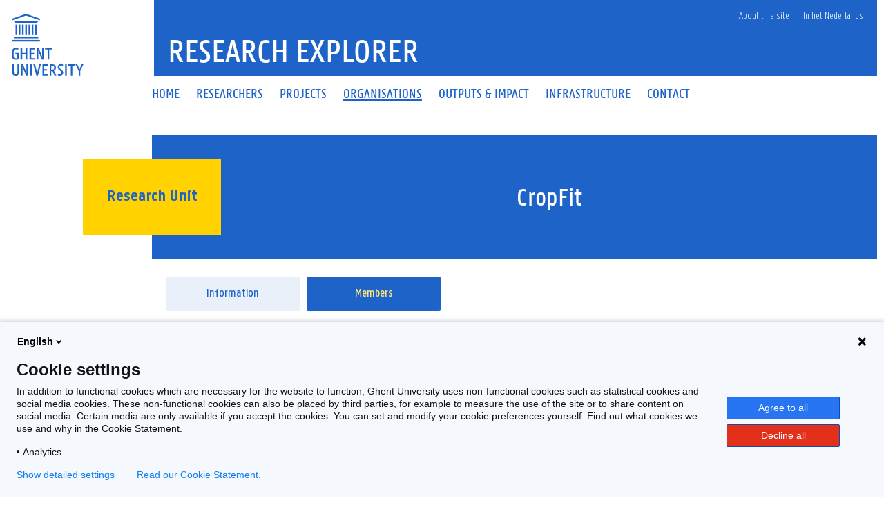

--- FILE ---
content_type: text/html;charset=UTF-8
request_url: https://research.ugent.be/web/result/organisation/41b0225b-281c-11ec-817e-6711cd836310/members/en
body_size: 6790
content:
<!doctype html>
<html lang="en" xmlns="http://www.w3.org/1999/xhtml" xmlns:wicket="https://wicket.apache.org/dtds.data/wicket-9.xsd">
<head><link rel="stylesheet" type="text/css" href="../../../../wicket/resource/be.ugent.komodo.huisstijl.HuisstijlRoot/static/css/bundle-ver-ED8D8FEC643810EE29AC20B122A4E469.css" nonce="YN1mFooLX3X3yviTjZChwQx4" />

<meta charset="UTF-8">
<meta name="theme-color" content="#1E64C8"/>
<link rel="manifest" href="../../../../../manifest.json">
<meta name="msapplication-TileColor" content="#ffffff" />
<link rel="preload" as="font" href="/web/wicket/resource/be.ugent.komodo.huisstijl.HuisstijlRoot/static/fonts/panno/ugentpannotext-semilight-web.woff" type="font/woff" crossorigin="">
<link rel="preload" as="font" href="/web/wicket/resource/be.ugent.komodo.huisstijl.HuisstijlRoot/static/fonts/panno/ugentpannotext-semibold-web.woff" type="font/woff" crossorigin="">
<link rel="preload" as="font" href="/web/wicket/resource/be.ugent.komodo.huisstijl.HuisstijlRoot/static/fonts/panno/ugentpannotext-normal-web.woff" type="font/woff" crossorigin="">
<link rel="preload" as="font" href="/web/wicket/resource/be.ugent.komodo.huisstijl.HuisstijlRoot/static/fonts/panno/ugentpannotext-medium-web.woff" type="font/woff" crossorigin="">
<link rel="preload" as="font" href="/web/wicket/resource/be.ugent.komodo.huisstijl.HuisstijlRoot/static/fonts/panno/PannoTextLight.woff2" type="font/woff2" crossorigin="">
<link rel="preload" as="font" href="/web/wicket/resource/be.ugent.komodo.huisstijl.HuisstijlRoot/static/fonts/panno/PannoTextMedium.woff2" type="font/woff2" crossorigin="">
<link rel="preload" as="font" href="/web/wicket/resource/be.ugent.komodo.huisstijl.HuisstijlRoot/static/fonts/panno/PannoTextBold.woff2" type="font/woff2" crossorigin="">
<link rel="preload" as="font" href="/web/wicket/resource/be.ugent.komodo.huisstijl.HuisstijlRoot/static/fonts/panno/PannoTextSemiBold.woff2" type="font/woff2" crossorigin="">
<link rel="preload" as="font" href="/web/wicket/resource/be.ugent.komodo.huisstijl.HuisstijlRoot/static/fonts/panno/PannoTextNormal.woff2" type="font/woff2" crossorigin="">
<link rel="preload" as="font" href="/web/wicket/resource/be.ugent.komodo.web.wicket.components.fa5.FontAwesome5/webfonts/fa-solid-900.woff2" type="font/woff2" crossorigin="">
<link rel="preload" as="font" href="/web/wicket/resource/be.ugent.komodo.web.wicket.components.fa5.FontAwesome5/webfonts/fa-regular-400.woff2" type="font/woff2" crossorigin="">
<link rel="preload" as="font" href="/web/wicket/resource/be.ugent.komodo.web.wicket.components.fa5.FontAwesome5/webfonts/fa-brands-400.woff2" type="font/woff2" crossorigin="">
<link rel="preconnect" href="https://ugent.containers.piwik.pro">
<meta name="description" content="Research Explorer - Members of research unit CropFit (CropFit)." id="id2"/>

<title>Research Explorer - Members of CropFit</title>
<link rel="canonical" href="https://research.ugent.be/web/result/organisation/41b0225b-281c-11ec-817e-6711cd836310/members/en"/>
<link rel="alternate" hreflang="x-default" href="https://research.ugent.be/web/result/organisation/41b0225b-281c-11ec-817e-6711cd836310/members/en"/>
<link rel="alternate" hreflang="nl" href="https://research.ugent.be/web/result/organisation/41b0225b-281c-11ec-817e-6711cd836310/members/nl"/>
<link rel="alternate" hreflang="en" href="https://research.ugent.be/web/result/organisation/41b0225b-281c-11ec-817e-6711cd836310/members/en"/>
<meta property="og:title" content="Members of CropFit"/>
<meta property="og:url" content="https://research.ugent.be/web/result/organisation/41b0225b-281c-11ec-817e-6711cd836310/members/en"/>
<meta property="og:type" content="website" />
<meta property="og:image" content="https://research.ugent.be/web/wicket/resource/be.ugent.komodo.huisstijl.HuisstijlRoot/static/images/logo-ugent-ver-1655803528000.svg">
<meta property="og:image:type" content="image/svg+xml">
<meta property="og:image:width" content="118">
<meta property="og:image:height" content="85">
<meta property="og:description" content="Research Explorer - Members of research unit CropFit (CropFit)."/>
<meta property="og:locale" content="en"/>
<meta name="viewport" content="width=device-width, initial-scale=1">
<link rel="stylesheet" type="text/css" href="../../../../wicket/resource/be.ugent.komodo.huisstijl.HuisstijlRoot/static/fonts/panno/panno-combined-ver-8F96B6B5211602E2BCD3890B525AEF7A.css" nonce="YN1mFooLX3X3yviTjZChwQx4" />
<link rel="stylesheet" type="text/css" href="../../../../wicket/resource/be.ugent.komodo.web.wicket.components.fa5.FontAwesome5/css/fonts-ver-3553FB5BC201C4F0D04C68E801A31A04.css" nonce="YN1mFooLX3X3yviTjZChwQx4" />
<meta name="REST" content="/rest" />
<meta name="google-site-verification" content="_pAZrAM1L3wALsgSu09inLI1HN-BqHdKLYMc-i909iY" />
<meta name="Content-Type" content="text/html; charset=UTF-8" />
<meta name="X-UA-Compatible" content="IE=edge" />
<link rel="stylesheet" type="text/css" href="../../../../wicket/resource/be.ugent.komodo.web.Root/css/print-ver-B629A8C24F3A116923C979A6D5A812DD.css" media="print" nonce="YN1mFooLX3X3yviTjZChwQx4" />
<link rel="shortcut icon" href="../../../../static/favicon-ver-996E03E709DA42CD73657E8EC1E97CA0.ico" type="image/x-icon" sizes="16x16 32x32"/>
<link rel="icon" href="../../../../static/favicon-16x16-ver-AC6FA1A70638DE392B5CBA7F0281FEF8.png" type="image/x-icon" sizes="16x16"/>
<link rel="icon" href="../../../../static/favicon-32x32-ver-DDDDC69E76F2355896CD8F5DAADCD60C.png" type="image/x-icon" sizes="32x32"/>
<link rel="icon" href="../../../../static/favicon-96x96-ver-EE633C48F53416637506FEA28DBCCF18.png" type="image/x-icon" sizes="96x96"/>
<link rel="icon" href="../../../../static/favicon-192x192-ver-D1022352BF698DC81E03F7F32908016C.png" type="image/x-icon" sizes="192x192"/>
<link rel="icon" href="../../../../static/favicon-48x48-ver-842B8583E41B7A937A2425AF2BC576D5.png" type="image/x-icon" sizes="48x48"/>
<link rel="apple-touch-icon" href="../../../../static/favicon-57x57-ver-4DEFD49A9C96D70B89370487328B5D45.png" sizes="57x57"/>
<link rel="apple-touch-icon" href="../../../../static/favicon-60x60-ver-C4BB265C1B3862112C035D003B94D7FE.png" sizes="60x60"/>
<link rel="apple-touch-icon" href="../../../../static/favicon-72x72-ver-12B02AB560C97E319B250593C274AB77.png" sizes="72x72"/>
<link rel="apple-touch-icon" href="../../../../static/favicon-76x76-ver-45ACEDE77B767811977D3117FD3C151F.png" sizes="76x76"/>
<link rel="apple-touch-icon" href="../../../../static/favicon-114x144-ver-2D5BECDF0581A81025FCEE69C7BA2A9D.png" sizes="114x114"/>
<link rel="apple-touch-icon" href="../../../../static/favicon-120x120-ver-10CA18D52AD29E67B7EBCDEF5B6E819E.png" sizes="120x120"/>
<link rel="apple-touch-icon" href="../../../../static/favicon-144x144-ver-5E4465171728D08F4FFFCF925D1A2A78.png" sizes="144x144"/>
<link rel="apple-touch-icon" href="../../../../static/favicon-152x152-ver-F70B5728A552CB075B3DFFFCF0144CD7.png" sizes="152x152"/>
<link rel="apple-touch-icon" href="../../../../static/favicon-180x180-ver-629629542DA78D05BC571DF58EFDB1DA.png" sizes="180x180"/>
<meta name="msapplication-TileImage" content="/web/static/ms-icon-144x144.png" />
</head>
<body class="overruled">
<script nonce="YN1mFooLX3X3yviTjZChwQx4" type="text/javascript">/*<![CDATA[*/ 
(function(window, document, dataLayerName, id) {
window[dataLayerName]=window[dataLayerName]||[],window[dataLayerName].push({start:(new Date).getTime(),event:"stg.start"});var scripts=document.getElementsByTagName('script')[0],tags=document.createElement('script');
function stgCreateCookie(a,b,c){var d="";if(c){var e=new Date;e.setTime(e.getTime()+24*c*60*60*1e3),d="; expires="+e.toUTCString()}document.cookie=a+"="+b+d+"; path=/"}
var isStgDebug=(window.location.href.match("stg_debug")||document.cookie.match("stg_debug"))&&!window.location.href.match("stg_disable_debug");stgCreateCookie("stg_debug",isStgDebug?1:"",isStgDebug?14:-1);
var qP=[];dataLayerName!=="dataLayer"&&qP.push("data_layer_name="+dataLayerName),isStgDebug&&qP.push("stg_debug");var qPString=qP.length>0?("?"+qP.join("&")):"";
tags.async=!0,tags.src="https://ugent.containers.piwik.pro/"+id+".js"+qPString,scripts.parentNode.insertBefore(tags,scripts);
!function(a,n,i){a[n]=a[n]||{};for(var c=0;c<i.length;c++)!function(i){a[n][i]=a[n][i]||{},a[n][i].api=a[n][i].api||function(){var a=[].slice.call(arguments,0);"string"==typeof a[0]&&window[dataLayerName].push({event:n+"."+i+":"+a[0],parameters:[].slice.call(arguments,1)})}}(i[c])}(window,"ppms",["tm","cm"]);
})(window, document, 'dataLayer', '270633cf-0da7-4306-aab9-231c50ea93ad');
 /*]]>*/</script>

<div id="ppms_cm_privacy_settings" class="ppms_cm_privacy_settings_widget" data-editor-centralize="true" data-main-container="true" data-root="true"><div class='ppms_cm_privacy_settings_widget_content' data-disable-select='true' id='ppms-927943a6-7bd9-451f-9377-441a73d64e1f'><h1 class='ppms_cm_privacy_settings_form_link_header' id='ppms_cm_privacy_settings_form_link_header_id'></h1><p class='ppms_cm_privacy_settings_form_link_text' id='ppms_cm_privacy_settings_form_link_text_id'></p><button class='ppms_cm_privacy_settings_button_show' id='ppms_cm_privacy_settings_button'>Manage settings</button></div></div>

<div id="topBerichtenSuperContainer" class="robots-nocontent">
<div data-nosnippet="data-nosnippet" id="berichtContainer" class="robots-nocontent ugent-style"></div>
</div>
<div class="fluid-container">
<div class="row">
<header class="pageheader col-xs-12 ">
<nav class="navbar navbar-default">
<div class="row">
<div class="navbar-header col-xs-12 col-sm-2">
<div class="page-logo">
<a class="link" target="_blank" href="http://ugent.be/en"> <img alt="Universiteit Gent" src="../../../../wicket/resource/be.ugent.komodo.huisstijl.HuisstijlRoot/static/images/logo-ugent-ver-842A083447A7984D4BE2F13CDF620626.svg?en">
</a>
</div>
 <a href="#" class="navbar-toggle collapsed" data-toggle="collapse" data-target="#navbar" aria-expanded="false" aria-controls="navbar" role="button"> <span class=""> MENU
</span>
<div class="block">
<span class="icon-bar"> </span> <span class="icon-bar"> </span> <span class="icon-bar"> </span>
</div>
</a>
</div>
<div id="navbar" class="collapse navbar-collapse col-sm-10" role="navigation">

<div class="row menu">
<div class="col-xs-12">
<div class="bg-primary spacer">
<div class="row">
<div class="col-xs-12">
<ul class="nav-tertiary nav navbar-nav navbar-right">
<li>  </li>
<li style="position: relative"><a href="https://onderzoektips.ugent.be/en/tips/00001896/" class="" target="_blank"> About this site
</a></li>

<li class="last-child"><a href="https://research.ugent.be/web/result/organisation/41b0225b-281c-11ec-817e-6711cd836310/members/nl" class=""> In het Nederlands
</a></li>
</ul>
</div>
</div>
</div>
</div>
</div>
<div class="row menu">
<div class="col-xs-12">
<ul class="nav-primary nav navbar-nav">
<li>
<a id="id3" href="../../../../home/en" class="" onclick="if(!$(this).hasClass(&#039;disabled&#039;)){$(this).addClass(&#039;is-loading&#039;)};">
<span>Home</span>
</a>
</li><li>
<a id="id4" href="../../../../search-person/en" class="" onclick="if(!$(this).hasClass(&#039;disabled&#039;)){$(this).addClass(&#039;is-loading&#039;)};">
<span>Researchers</span>
</a>
</li><li>
<a id="id5" href="../../../../search-project/en" class="" onclick="if(!$(this).hasClass(&#039;disabled&#039;)){$(this).addClass(&#039;is-loading&#039;)};">
<span>Projects</span>
</a>
</li><li class="active">
<a id="id6" href="../../../../search-organisation/en" class="" onclick="if(!$(this).hasClass(&#039;disabled&#039;)){$(this).addClass(&#039;is-loading&#039;)};">
<span>Organisations</span>
</a>
</li><li>
<a id="id7" href="../../../../outputsimpact/en" class="" onclick="if(!$(this).hasClass(&#039;disabled&#039;)){$(this).addClass(&#039;is-loading&#039;)};">
<span>Outputs &amp; Impact</span>
</a>
</li><li>
<a id="id8" href="../../../../search-infrastructure/en" class="" onclick="if(!$(this).hasClass(&#039;disabled&#039;)){$(this).addClass(&#039;is-loading&#039;)};">
<span>Infrastructure</span>
</a>
</li><li>
<a id="id9" href="../../../../contact/en" class="" onclick="if(!$(this).hasClass(&#039;disabled&#039;)){$(this).addClass(&#039;is-loading&#039;)};">
<span>Contact</span>
</a>
</li>
</ul>
</div>
</div>
</div>
</div>
</nav>
<div class="row">
<div class="col-xs-12 col-sm-6 col-sm-offset-2 branding-container">
<a id="ida" href="../../../../home/en" class="" onclick="if(!$(this).hasClass(&#039;disabled&#039;)){$(this).addClass(&#039;is-loading&#039;)};">
<div class="site-title">Research Explorer</div>
</a>
</div>
</div>
</header>
</div>
</div>
<div class="fluid-container">
<noscript>
<div data-nosnippet="data-nosnippet" class="alert alert-warning robots-nocontent" role="alert">
Your browser does not support JavaScript or JavaScript is not enabled. Without JavaScript some functions of this webapplication may be disabled or cause error messages. To enable JavaScript, please consult the manual of your browser or contact your system administrator.
</div>
</noscript>
<div data-nosnippet="data-nosnippet" class="robots-nocontent" role="alert" id="idb">
<a name="idc" id="idc"></a>
<ul class="feedbackul list-unstyled mb-0 w-100">

</ul>

</div>


<div class="margin-bottom-gl">
<span>
<div class="row margin-bottom-sm" style="margin-left: 0px; margin-right: 0px;" title="CropFit">
<div class="col-sm-2"></div>
<div class="titlecontainer col-sm-10">
<div class="centered-element">
<div>
<h2 class="panno-bold">Research Unit</h2>
</div>
</div>
<div class="title">
<h1 class="text-white three-lines">CropFit</h1>
</div>
</div>
</div>
</span>
<div class="row margin-top-lg margin-bottom-sm no-gutters">
<div class="col-sm-2" style="padding: 0px;"></div>
<div class="col-sm-10" style="padding: 0px;">
<span>
<div class="tiny-slider-container" id="id1">
<div class="tiny-slider">
<div class="slider-item">
<a class="disable-loading really-too-many-links" href="../details/en" id="idd" onclick="if(!$(this).hasClass(&#039;disabled&#039;)){$(this).addClass(&#039;is-loading&#039;)};" title="Information">
<div class="two-lines">Information</div>
</a>
</div><div class="slider-item">
<a class="disable-loading really-too-many-links disabled" href="#" disabled="disabled" rel="nofollow" name="this-page" title="Members">
<div class="two-lines">Members</div>
</a>
</div>
</div>
<ul class="tiny-slider-custom-controls" aria-label="Carousel Navigation" tabindex="0">
<li class="prev" data-controls="prev" aria-controls="customize" tabindex="-1">
<i class="fas fa-angle-left"></i>
</li>
<li class="next" data-controls="next" aria-controls="customize" tabindex="-1">
<i class="fas fa-angle-right"></i>
</li>
</ul>
</div>
</span>
</div>
</div>
<span id="ide">
<div class="main-detail row margin-bottom-gl margin-top-lg no-gutters" id="idf">
<div id="knoppencontainer" class="collapse knoppencontainer col-sm-2">
</div>
<div class="fiche-super-container col-sm-10" style="padding: 0;">
<div class="margin-bottom-gl" id="id10">
<div class="header-5 margin-bottom-md">
<span>Promotor-spokesperson</span>
</div>
<div class="fiche-container">
<div class="fiche" id="id11">
<div class="fiche-internal-div">
<a href="../../../person/c9d2ca50-378d-11e6-b517-000000000144/profile/en" id="id12" class="" onclick="if(!$(this).hasClass(&#039;disabled&#039;)){$(this).addClass(&#039;is-loading&#039;)};">
<div class="fiche-inner">
<div class="foto-container">
<img alt="person" width="48" height="48" src="/resources/Icon-foto-round-unknown48-no-bkgd.png" class="img-rounded img-responsive" id="id13"/>
</div>
<div class="data-container">
<div class="margin-bottom-sm header-6">Danny Geelen</div>
<div>
<span class="header-7 text-black" title="Department of Plants and Crops">Department of Plants and Crops</span>

</div>
</div>
</div>
</a>
</div>
</div>
</div>
</div><div class="margin-bottom-gl" id="id14">
<div class="header-5 margin-bottom-md">
<span>Business Developer</span>
</div>
<div class="fiche-container">
<div class="fiche" id="id15">
<div class="fiche-internal-div">
<a href="../../../person/0c224df3-378d-11e6-b517-000000000144/profile/en" id="id16" class="" onclick="if(!$(this).hasClass(&#039;disabled&#039;)){$(this).addClass(&#039;is-loading&#039;)};">
<div class="fiche-inner">
<div class="foto-container">
<img alt="person" width="48" height="48" src="/resources/Icon-foto-round-unknown48-no-bkgd.png" class="img-rounded img-responsive" id="id17"/>
</div>
<div class="data-container">
<div class="margin-bottom-sm header-6">Maaike Perneel</div>
<div>
<span class="header-7 text-black" title="Department of Plants and Crops">Department of Plants and Crops</span>

</div>
</div>
</div>
</a>
</div>
</div>
</div>
</div><div class="margin-bottom-gl" id="id18">
<div class="header-5 margin-bottom-md">
<span>Promotor</span>
</div>
<div class="fiche-container">
<div class="fiche" id="id19">
<div class="fiche-internal-div">
<a href="../../../person/38d56802-4a39-11e6-b9e1-000000000144/profile/en" id="id1a" class="" onclick="if(!$(this).hasClass(&#039;disabled&#039;)){$(this).addClass(&#039;is-loading&#039;)};">
<div class="fiche-inner">
<div class="foto-container">
<img alt="person" width="48" height="48" src="/resources/Icon-foto-round-unknown48-no-bkgd.png" class="img-rounded img-responsive" id="id1b"/>
</div>
<div class="data-container">
<div class="margin-bottom-sm header-6">Abdul Mouazen</div>
<div>
<span class="header-7 text-black" title="Department of Environment">Department of Environment</span>

</div>
</div>
</div>
</a>
</div>
</div><div class="fiche" id="id1c">
<div class="fiche-internal-div">
<a href="../../../person/ac000e20-378d-11e6-b517-000000000144/profile/en" id="id1d" class="" onclick="if(!$(this).hasClass(&#039;disabled&#039;)){$(this).addClass(&#039;is-loading&#039;)};">
<div class="fiche-inner">
<div class="foto-container">
<img alt="person" width="48" height="48" src="/resources/Icon-foto-round-unknown48-no-bkgd.png" class="img-rounded img-responsive" id="id1e"/>
</div>
<div class="data-container">
<div class="margin-bottom-sm header-6">Anne Willems</div>
<div>
<span class="header-7 text-black" title="Department of Biochemistry and microbiology">Department of Biochemistry and microbiology</span>

</div>
</div>
</div>
</a>
</div>
</div><div class="fiche" id="id1f">
<div class="fiche-internal-div">
<a href="../../../person/445a9df0-378b-11e6-b517-000000000144/profile/en" id="id20" class="" onclick="if(!$(this).hasClass(&#039;disabled&#039;)){$(this).addClass(&#039;is-loading&#039;)};">
<div class="fiche-inner">
<div class="foto-container">
<img alt="person" width="48" height="48" src="/resources/Icon-foto-round-unknown48-no-bkgd.png" class="img-rounded img-responsive" id="id21"/>
</div>
<div class="data-container">
<div class="margin-bottom-sm header-6">Aurélien Carlier</div>
<div>
<span class="header-7 text-black" title="Department of Biochemistry and microbiology">Department of Biochemistry and microbiology</span>

</div>
</div>
</div>
</a>
</div>
</div><div class="fiche" id="id22">
<div class="fiche-internal-div">
<a href="../../../person/e08c5b30-378d-11e6-b517-000000000144/profile/en" id="id23" class="" onclick="if(!$(this).hasClass(&#039;disabled&#039;)){$(this).addClass(&#039;is-loading&#039;)};">
<div class="fiche-inner">
<div class="foto-container">
<img alt="person" width="48" height="48" src="/resources/Icon-foto-round-unknown48-no-bkgd.png" class="img-rounded img-responsive" id="id24"/>
</div>
<div class="data-container">
<div class="margin-bottom-sm header-6">Bart Devreese</div>
<div>
<span class="header-7 text-black" title="Department of Biochemistry and microbiology">Department of Biochemistry and microbiology</span>

</div>
</div>
</div>
</a>
</div>
</div><div class="fiche" id="id25">
<div class="fiche-internal-div">
<a href="../../../person/1567eba0-378c-11e6-b517-000000000144/profile/en" id="id26" class="" onclick="if(!$(this).hasClass(&#039;disabled&#039;)){$(this).addClass(&#039;is-loading&#039;)};">
<div class="fiche-inner">
<div class="foto-container">
<img alt="person" width="48" height="48" src="/resources/Icon-foto-round-unknown48-no-bkgd.png" class="img-rounded img-responsive" id="id27"/>
</div>
<div class="data-container">
<div class="margin-bottom-sm header-6">Caroline De Tender</div>
<div>
<span class="header-7 text-black" title="Department of Biochemistry and microbiology">Department of Biochemistry and microbiology</span>

</div>
</div>
</div>
</a>
</div>
</div><div class="fiche" id="id28">
<div class="fiche-internal-div">
<a href="../../../person/5ec9f8f0-378d-11e6-b517-000000000144/profile/en" id="id29" class="" onclick="if(!$(this).hasClass(&#039;disabled&#039;)){$(this).addClass(&#039;is-loading&#039;)};">
<div class="fiche-inner">
<div class="foto-container">
<img alt="person" width="48" height="48" src="/resources/Icon-foto-round-unknown48-no-bkgd.png" class="img-rounded img-responsive" id="id2a"/>
</div>
<div class="data-container">
<div class="margin-bottom-sm header-6">Dominique Van Der Straeten</div>
<div>
<span class="header-7 text-black" title="Department of Biology">Department of Biology</span>

</div>
</div>
</div>
</a>
</div>
</div><div class="fiche" id="id2b">
<div class="fiche-internal-div">
<a href="../../../person/f10bf2a3-378c-11e6-b517-000000000144/profile/en" id="id2c" class="" onclick="if(!$(this).hasClass(&#039;disabled&#039;)){$(this).addClass(&#039;is-loading&#039;)};">
<div class="fiche-inner">
<div class="foto-container">
<img alt="person" width="48" height="48" src="/resources/Icon-foto-round-unknown48-no-bkgd.png" class="img-rounded img-responsive" id="id2d"/>
</div>
<div class="data-container">
<div class="margin-bottom-sm header-6">Els Van Damme</div>
<div>
<span class="header-7 text-black" title="Department of Biotechnology">Department of Biotechnology</span>

</div>
</div>
</div>
</a>
</div>
</div><div class="fiche" id="id2e">
<div class="fiche-internal-div">
<a href="../../../person/eed9a950-378c-11e6-b517-000000000144/profile/en" id="id2f" class="" onclick="if(!$(this).hasClass(&#039;disabled&#039;)){$(this).addClass(&#039;is-loading&#039;)};">
<div class="fiche-inner">
<div class="foto-container">
<img alt="person" width="48" height="48" src="/resources/Icon-foto-round-unknown48-no-bkgd.png" class="img-rounded img-responsive" id="id30"/>
</div>
<div class="data-container">
<div class="margin-bottom-sm header-6">Emmy Dhooghe</div>
<div>
<span class="header-7 text-black" title="Department of Plants and Crops">Department of Plants and Crops</span>

</div>
</div>
</div>
</a>
</div>
</div><div class="fiche" id="id31">
<div class="fiche-internal-div">
<a href="../../../person/54b95f91-378d-11e6-b517-000000000144/profile/en" id="id32" class="" onclick="if(!$(this).hasClass(&#039;disabled&#039;)){$(this).addClass(&#039;is-loading&#039;)};">
<div class="fiche-inner">
<div class="foto-container">
<img alt="person" width="48" height="48" src="/resources/Icon-foto-round-unknown48-no-bkgd.png" class="img-rounded img-responsive" id="id33"/>
</div>
<div class="data-container">
<div class="margin-bottom-sm header-6">Godelieve Gheysen</div>
<div>
<span class="header-7 text-black" title="Department of Biotechnology">Department of Biotechnology</span>

</div>
</div>
</div>
</a>
</div>
</div><div class="fiche" id="id34">
<div class="fiche-internal-div">
<a href="../../../person/62e9ec00-378e-11e6-b517-000000000144/profile/en" id="id35" class="" onclick="if(!$(this).hasClass(&#039;disabled&#039;)){$(this).addClass(&#039;is-loading&#039;)};">
<div class="fiche-inner">
<div class="foto-container">
<img alt="person" width="48" height="48" src="/resources/Icon-foto-round-unknown48-no-bkgd.png" class="img-rounded img-responsive" id="id36"/>
</div>
<div class="data-container">
<div class="margin-bottom-sm header-6">Inge Verstraeten</div>
<div>
<span class="header-7 text-black" title="Department of Plants and Crops">Department of Plants and Crops</span>

</div>
</div>
</div>
</a>
</div>
</div><div class="fiche" id="id37">
<div class="fiche-internal-div">
<a href="../../../person/4eeab5a0-378d-11e6-b517-000000000144/profile/en" id="id38" class="" onclick="if(!$(this).hasClass(&#039;disabled&#039;)){$(this).addClass(&#039;is-loading&#039;)};">
<div class="fiche-inner">
<div class="foto-container">
<img alt="person" width="48" height="48" src="/resources/Icon-foto-round-unknown48-no-bkgd.png" class="img-rounded img-responsive" id="id39"/>
</div>
<div class="data-container">
<div class="margin-bottom-sm header-6">José Martins</div>
<div>
<span class="header-7 text-black" title="Department of Organic and Macromolecular Chemistry">Department of Organic and Macromolecular Chemistry</span>

</div>
</div>
</div>
</a>
</div>
</div><div class="fiche" id="id3a">
<div class="fiche-internal-div">
<a href="../../../person/613c4df0-378c-11e6-b517-000000000144/profile/en" id="id3b" class="" onclick="if(!$(this).hasClass(&#039;disabled&#039;)){$(this).addClass(&#039;is-loading&#039;)};">
<div class="fiche-inner">
<div class="foto-container">
<img alt="person" width="48" height="48" src="/resources/Icon-foto-round-unknown48-no-bkgd.png" class="img-rounded img-responsive" id="id3c"/>
</div>
<div class="data-container">
<div class="margin-bottom-sm header-6">Kathy Steppe</div>
<div>
<span class="header-7 text-black" title="Department of Plants and Crops">Department of Plants and Crops</span>

</div>
</div>
</div>
</a>
</div>
</div><div class="fiche" id="id3d">
<div class="fiche-internal-div">
<a href="../../../person/bb0237e0-378d-11e6-b517-000000000144/profile/en" id="id3e" class="" onclick="if(!$(this).hasClass(&#039;disabled&#039;)){$(this).addClass(&#039;is-loading&#039;)};">
<div class="fiche-inner">
<div class="foto-container">
<img alt="person" width="48" height="48" src="/resources/Icon-foto-round-unknown48-no-bkgd.png" class="img-rounded img-responsive" id="id3f"/>
</div>
<div class="data-container">
<div class="margin-bottom-sm header-6">Kris Audenaert</div>
<div>
<span class="header-7 text-black" title="Department of Plants and Crops">Department of Plants and Crops</span>

</div>
</div>
</div>
</a>
</div>
</div><div class="fiche" id="id40">
<div class="fiche-internal-div">
<a href="../../../person/e34c0ce0-378c-11e6-b517-000000000144/profile/en" id="id41" class="" onclick="if(!$(this).hasClass(&#039;disabled&#039;)){$(this).addClass(&#039;is-loading&#039;)};">
<div class="fiche-inner">
<div class="foto-container">
<img alt="person" width="48" height="48" src="/resources/Icon-foto-round-unknown48-no-bkgd.png" class="img-rounded img-responsive" id="id42"/>
</div>
<div class="data-container">
<div class="margin-bottom-sm header-6">Kristof De Schutter</div>
<div>
<span class="header-7 text-black" title="Department of Plants and Crops">Department of Plants and Crops</span>

</div>
</div>
</div>
</a>
</div>
</div><div class="fiche" id="id43">
<div class="fiche-internal-div">
<a href="../../../person/88e90320-378c-11e6-b517-000000000144/profile/en" id="id44" class="" onclick="if(!$(this).hasClass(&#039;disabled&#039;)){$(this).addClass(&#039;is-loading&#039;)};">
<div class="fiche-inner">
<div class="foto-container">
<img alt="person" width="48" height="48" src="/resources/Icon-foto-round-unknown48-no-bkgd.png" class="img-rounded img-responsive" id="id45"/>
</div>
<div class="data-container">
<div class="margin-bottom-sm header-6">Kristof Demeestere</div>
<div>
<span class="header-7 text-black" title="Department of Green Chemistry and Technology">Department of Green Chemistry and Technology</span>

</div>
</div>
</div>
</a>
</div>
</div><div class="fiche" id="id46">
<div class="fiche-internal-div">
<a href="../../../person/2c68fae0-378e-11e6-b517-000000000144/profile/en" id="id47" class="" onclick="if(!$(this).hasClass(&#039;disabled&#039;)){$(this).addClass(&#039;is-loading&#039;)};">
<div class="fiche-inner">
<div class="foto-container">
<img alt="person" width="48" height="48" src="/resources/Icon-foto-round-unknown48-no-bkgd.png" class="img-rounded img-responsive" id="id48"/>
</div>
<div class="data-container">
<div class="margin-bottom-sm header-6">Leen De Gelder</div>
<div>
<span class="header-7 text-black" title="Department of Biotechnology">Department of Biotechnology</span>

</div>
</div>
</div>
</a>
</div>
</div><div class="fiche" id="id49">
<div class="fiche-internal-div">
<a href="../../../person/518f6fd1-378d-11e6-b517-000000000144/profile/en" id="id4a" class="" onclick="if(!$(this).hasClass(&#039;disabled&#039;)){$(this).addClass(&#039;is-loading&#039;)};">
<div class="fiche-inner">
<div class="foto-container">
<img alt="person" width="48" height="48" src="/resources/Icon-foto-round-unknown48-no-bkgd.png" class="img-rounded img-responsive" id="id4b"/>
</div>
<div class="data-container">
<div class="margin-bottom-sm header-6">Luc Tirry</div>
<div>
<span class="header-7 text-black" title="Department of Plants and Crops">Department of Plants and Crops</span>

</div>
</div>
</div>
</a>
</div>
</div><div class="fiche" id="id4c">
<div class="fiche-internal-div">
<a href="../../../person/d3a5e580-378d-11e6-b517-000000000144/profile/en" id="id4d" class="" onclick="if(!$(this).hasClass(&#039;disabled&#039;)){$(this).addClass(&#039;is-loading&#039;)};">
<div class="fiche-inner">
<div class="foto-container">
<img alt="person" width="48" height="48" src="/resources/Icon-foto-round-unknown48-no-bkgd.png" class="img-rounded img-responsive" id="id4e"/>
</div>
<div class="data-container">
<div class="margin-bottom-sm header-6">Monica Höfte</div>
<div>
<span class="header-7 text-black" title="Department of Plants and Crops">Department of Plants and Crops</span>

</div>
</div>
</div>
</a>
</div>
</div><div class="fiche" id="id4f">
<div class="fiche-internal-div">
<a href="../../../person/ca6f5870-378d-11e6-b517-000000000144/profile/en" id="id50" class="" onclick="if(!$(this).hasClass(&#039;disabled&#039;)){$(this).addClass(&#039;is-loading&#039;)};">
<div class="fiche-inner">
<div class="foto-container">
<img alt="person" width="48" height="48" src="/resources/Icon-foto-round-unknown48-no-bkgd.png" class="img-rounded img-responsive" id="id51"/>
</div>
<div class="data-container">
<div class="margin-bottom-sm header-6">Pascal Boeckx</div>
<div>
<span class="header-7 text-black" title="Department of Green Chemistry and Technology">Department of Green Chemistry and Technology</span>

</div>
</div>
</div>
</a>
</div>
</div><div class="fiche" id="id52">
<div class="fiche-internal-div">
<a href="../../../person/e234db10-378d-11e6-b517-000000000144/profile/en" id="id53" class="" onclick="if(!$(this).hasClass(&#039;disabled&#039;)){$(this).addClass(&#039;is-loading&#039;)};">
<div class="fiche-inner">
<div class="foto-container">
<img alt="person" width="48" height="48" src="/resources/Icon-foto-round-unknown48-no-bkgd.png" class="img-rounded img-responsive" id="id54"/>
</div>
<div class="data-container">
<div class="margin-bottom-sm header-6">Patrick De Clercq</div>
<div>
<span class="header-7 text-black" title="Department of Plants and Crops">Department of Plants and Crops</span>

</div>
</div>
</div>
</a>
</div>
</div><div class="fiche" id="id55">
<div class="fiche-internal-div">
<a href="../../../person/434bdb20-378d-11e6-b517-000000000144/profile/en" id="id56" class="" onclick="if(!$(this).hasClass(&#039;disabled&#039;)){$(this).addClass(&#039;is-loading&#039;)};">
<div class="fiche-inner">
<div class="foto-container">
<img alt="person" width="48" height="48" src="/resources/Icon-foto-round-unknown48-no-bkgd.png" class="img-rounded img-responsive" id="id57"/>
</div>
<div class="data-container">
<div class="margin-bottom-sm header-6">Peter Vandamme</div>
<div>
<span class="header-7 text-black" title="Department of Biochemistry and microbiology">Department of Biochemistry and microbiology</span>

</div>
</div>
</div>
</a>
</div>
</div><div class="fiche" id="id58">
<div class="fiche-internal-div">
<a href="../../../person/b5dced50-378d-11e6-b517-000000000144/profile/en" id="id59" class="" onclick="if(!$(this).hasClass(&#039;disabled&#039;)){$(this).addClass(&#039;is-loading&#039;)};">
<div class="fiche-inner">
<div class="foto-container">
<img alt="person" width="48" height="48" src="/resources/Icon-foto-round-unknown48-no-bkgd.png" class="img-rounded img-responsive" id="id5a"/>
</div>
<div class="data-container">
<div class="margin-bottom-sm header-6">Pieter Spanoghe</div>
<div>
<span class="header-7 text-black" title="Department of Plants and Crops">Department of Plants and Crops</span>

</div>
</div>
</div>
</a>
</div>
</div><div class="fiche" id="id5b">
<div class="fiche-internal-div">
<a href="../../../person/e30faab0-378d-11e6-b517-000000000144/profile/en" id="id5c" class="" onclick="if(!$(this).hasClass(&#039;disabled&#039;)){$(this).addClass(&#039;is-loading&#039;)};">
<div class="fiche-inner">
<div class="foto-container">
<img alt="person" width="48" height="48" src="/resources/Icon-foto-round-unknown48-no-bkgd.png" class="img-rounded img-responsive" id="id5d"/>
</div>
<div class="data-container">
<div class="margin-bottom-sm header-6">Sarah De Saeger</div>
<div>
<span class="header-7 text-black" title="Department of Bio-analysis">Department of Bio-analysis</span>

</div>
</div>
</div>
</a>
</div>
</div><div class="fiche" id="id5e">
<div class="fiche-internal-div">
<a href="../../../person/cd11a1a0-378d-11e6-b517-000000000144/profile/en" id="id5f" class="" onclick="if(!$(this).hasClass(&#039;disabled&#039;)){$(this).addClass(&#039;is-loading&#039;)};">
<div class="fiche-inner">
<div class="foto-container">
<img alt="person" width="48" height="48" src="/resources/Icon-foto-round-unknown48-no-bkgd.png" class="img-rounded img-responsive" id="id60"/>
</div>
<div class="data-container">
<div class="margin-bottom-sm header-6">Stefaan De Neve</div>
<div>
<span class="header-7 text-black" title="Department of Environment">Department of Environment</span>

</div>
</div>
</div>
</a>
</div>
</div><div class="fiche" id="id61">
<div class="fiche-internal-div">
<a href="../../../person/a9299590-378d-11e6-b517-000000000144/profile/en" id="id62" class="" onclick="if(!$(this).hasClass(&#039;disabled&#039;)){$(this).addClass(&#039;is-loading&#039;)};">
<div class="fiche-inner">
<div class="foto-container">
<img alt="person" width="48" height="48" src="/resources/Icon-foto-round-unknown48-no-bkgd.png" class="img-rounded img-responsive" id="id63"/>
</div>
<div class="data-container">
<div class="margin-bottom-sm header-6">Stefaan Werbrouck</div>
<div>
<span class="header-7 text-black" title="Department of Plants and Crops">Department of Plants and Crops</span>

</div>
</div>
</div>
</a>
</div>
</div><div class="fiche" id="id64">
<div class="fiche-internal-div">
<a href="../../../person/547d99a0-378e-11e6-b517-000000000144/profile/en" id="id65" class="" onclick="if(!$(this).hasClass(&#039;disabled&#039;)){$(this).addClass(&#039;is-loading&#039;)};">
<div class="fiche-inner">
<div class="foto-container">
<img alt="person" width="48" height="48" src="/resources/Icon-foto-round-unknown48-no-bkgd.png" class="img-rounded img-responsive" id="id66"/>
</div>
<div class="data-container">
<div class="margin-bottom-sm header-6">Steven Maenhout</div>
<div>
<span class="header-7 text-black" title="Department of Plants and Crops">Department of Plants and Crops</span>

</div>
</div>
</div>
</a>
</div>
</div><div class="fiche" id="id67">
<div class="fiche-internal-div">
<a href="../../../person/71f52860-378c-11e6-b517-000000000144/profile/en" id="id68" class="" onclick="if(!$(this).hasClass(&#039;disabled&#039;)){$(this).addClass(&#039;is-loading&#039;)};">
<div class="fiche-inner">
<div class="foto-container">
<img alt="person" width="48" height="48" src="/resources/Icon-foto-round-unknown48-no-bkgd.png" class="img-rounded img-responsive" id="id69"/>
</div>
<div class="data-container">
<div class="margin-bottom-sm header-6">Sven Mangelinckx</div>
<div>
<span class="header-7 text-black" title="Department of Green Chemistry and Technology">Department of Green Chemistry and Technology</span>

</div>
</div>
</div>
</a>
</div>
</div><div class="fiche" id="id6a">
<div class="fiche-internal-div">
<a href="../../../person/b0775ae0-378c-11e6-b517-000000000144/profile/en" id="id6b" class="" onclick="if(!$(this).hasClass(&#039;disabled&#039;)){$(this).addClass(&#039;is-loading&#039;)};">
<div class="fiche-inner">
<div class="foto-container">
<img alt="person" width="48" height="48" src="/resources/Icon-foto-round-unknown48-no-bkgd.png" class="img-rounded img-responsive" id="id6c"/>
</div>
<div class="data-container">
<div class="margin-bottom-sm header-6">Thomas Van Leeuwen</div>
<div>
<span class="header-7 text-black" title="Department of Plants and Crops">Department of Plants and Crops</span>

</div>
</div>
</div>
</a>
</div>
</div><div class="fiche" id="id6d">
<div class="fiche-internal-div">
<a href="../../../person/fd6c9680-378c-11e6-b517-000000000144/profile/en" id="id6e" class="" onclick="if(!$(this).hasClass(&#039;disabled&#039;)){$(this).addClass(&#039;is-loading&#039;)};">
<div class="fiche-inner">
<div class="foto-container">
<img alt="person" width="48" height="48" src="/resources/Icon-foto-round-unknown48-no-bkgd.png" class="img-rounded img-responsive" id="id6f"/>
</div>
<div class="data-container">
<div class="margin-bottom-sm header-6">Tina Kyndt</div>
<div>
<span class="header-7 text-black" title="Department of Biotechnology">Department of Biotechnology</span>

</div>
</div>
</div>
</a>
</div>
</div><div class="fiche" id="id70">
<div class="fiche-internal-div">
<a href="../../../person/d7ef27f0-378d-11e6-b517-000000000144/profile/en" id="id71" class="" onclick="if(!$(this).hasClass(&#039;disabled&#039;)){$(this).addClass(&#039;is-loading&#039;)};">
<div class="fiche-inner">
<div class="foto-container">
<img alt="person" width="48" height="48" src="/resources/Icon-foto-round-unknown48-no-bkgd.png" class="img-rounded img-responsive" id="id72"/>
</div>
<div class="data-container">
<div class="margin-bottom-sm header-6">Wim Verbeke</div>
<div>
<span class="header-7 text-black" title="Department of Agricultural Economics">Department of Agricultural Economics</span>

</div>
</div>
</div>
</a>
</div>
</div><div class="fiche" id="id73">
<div class="fiche-internal-div">
<a href="../../../person/77057640-378a-11e6-b517-000000000144/profile/en" id="id74" class="" onclick="if(!$(this).hasClass(&#039;disabled&#039;)){$(this).addClass(&#039;is-loading&#039;)};">
<div class="fiche-inner">
<div class="foto-container">
<img alt="person" width="48" height="48" src="/resources/Icon-foto-round-unknown48-no-bkgd.png" class="img-rounded img-responsive" id="id75"/>
</div>
<div class="data-container">
<div class="margin-bottom-sm header-6">Wouter Maes</div>
<div>
<span class="header-7 text-black" title="Department of Plants and Crops">Department of Plants and Crops</span>

</div>
</div>
</div>
</a>
</div>
</div><div class="fiche" id="id76">
<div class="fiche-internal-div">
<a href="../../../person/d1400910-378d-11e6-b517-000000000144/profile/en" id="id77" class="" onclick="if(!$(this).hasClass(&#039;disabled&#039;)){$(this).addClass(&#039;is-loading&#039;)};">
<div class="fiche-inner">
<div class="foto-container">
<img alt="person" width="48" height="48" src="/resources/Icon-foto-round-unknown48-no-bkgd.png" class="img-rounded img-responsive" id="id78"/>
</div>
<div class="data-container">
<div class="margin-bottom-sm header-6">Xavier Gellynck</div>
<div>
<span class="header-7 text-black" title="Department of Agricultural Economics">Department of Agricultural Economics</span>

</div>
</div>
</div>
</a>
</div>
</div>
</div>
</div><div class="margin-bottom-gl" id="id79">
<div class="header-5 margin-bottom-md">
<span>Member</span>
</div>
<div class="fiche-container">
<div class="fiche" id="id7a">
<div class="fiche-internal-div">
<a href="../../../person/5c37cabe-ef25-11ea-b5bd-d3b14f49e7ce/profile/en" id="id7b" class="" onclick="if(!$(this).hasClass(&#039;disabled&#039;)){$(this).addClass(&#039;is-loading&#039;)};">
<div class="fiche-inner">
<div class="foto-container">
<img alt="person" width="48" height="48" src="/resources/Icon-foto-round-unknown48-no-bkgd.png" class="img-rounded img-responsive" id="id7c"/>
</div>
<div class="data-container">
<div class="margin-bottom-sm header-6">Ximena Reynafarje La Rosa</div>
<div>
<span class="header-7 text-black" title="Department of Plants and Crops">Department of Plants and Crops</span>

</div>
</div>
</div>
</a>
</div>
</div>
</div>
</div>
</div>
</div>
</span>
</div>


</div>
<div>
<div id="ajaxindicator" style="display: none;">
<div class="lds-spinner"><div></div><div></div><div></div><div></div><div></div><div></div><div></div><div></div><div></div><div></div><div></div><div></div></div>
</div>
</div>
<div class="margin-top-xl"></div>

<footer class="page-footer fluid-container">
<div class="row">
<div class="col-xs-12">
<div class="bg-primary padding-20">
<div class="row">
<div id="socialbanner" class="container-share col-xs-12 col-sm-4">
<ul class="list-inline list-unstyled social">
<li><a href="http://www.facebook.com/ugent" target="_blank"> <i
class="fab fa-facebook-f"></i><span class="sr-only">Facebook</span>
</a></li>
<li><a target="_blank" id="id7d" href="http://www.twitter.com/researchugent" class="">
<style>
/*<![CDATA[*/

.footer-twitter-icon {
margin-right: 4px;
fill: var(--dark-blue);
width: 30px;
background-color: white;
}
.footer-twitter-icon:hover {
fill: white;
background-color: rgba(15,20,25,1.00);
}

/*]]>*/
</style>
<svg class="footer-twitter-icon" xmlns="http://www.w3.org/2000/svg" viewBox="0 0 640 640">
<path d="M453.2 112L523.8 112L369.6 288.2L551 528L409 528L297.7 382.6L170.5 528L99.8 528L264.7 339.5L90.8 112L236.4 112L336.9 244.9L453.2 112zM428.4 485.8L467.5 485.8L215.1 152L173.1 152L428.4 485.8z"/>
</svg>
<span class="sr-only">Twitter</span>
</a></li>
<li><a
href="http://www.linkedin.com/company/ghent-university" target="_blank"> <i
class="fab fa-linkedin-in"></i><span class="sr-only">LinkedIn</span>
</a></li>
<li><a href="http://www.youtube.com/user/UniversiteitGent" target="_blank">
<i class="fab fa-youtube"></i><span class="sr-only">YouTube</span>
</a></li>
<li><a href="https://www.instagram.com/ugent/" target="_blank">
<i class="fab fa-instagram"></i><span class="sr-only">Instagram</span>
</a></li>
</ul>
</div>
<div class="col-xs-12 col-sm-8">
<ul class="list-inline list-unstyled pull-right">
<li>
<a target="_blank" id="id7e" href="https://www.ugent.be/disclaimer" class="">Disclaimer</a>
</li><li>
<a target="_blank" id="id7f" href="https://www.ugent.be/en/cookies" class="">Cookies</a>
</li><li>
<a target="_blank" id="id80" href="https://www.ugent.be/en/accessibility/accessibility.htm" class="">Accessibility</a>
</li><li>

</li>
<li>
<span>Version 3.3.29</span>&nbsp;&nbsp;@2020-<span>2026</span>&nbsp;Ghent University
</li>
</ul>
</div>
</div>
</div>
</div>
</div>
</footer>

<script type="text/javascript" id="ts_updater" nonce="YN1mFooLX3X3yviTjZChwQx4">
/*<![CDATA[*/
document.loadedTimestamp=1769345190240;
/*]]>*/
</script>
<script type="text/javascript" src="../../../../wicket/resource/be.ugent.komodo.huisstijl.HuisstijlRoot/static/js/bundle-ver-EC60C7A410FC1F7761AD8D319890E128.js" nonce="YN1mFooLX3X3yviTjZChwQx4"></script>
<script type="text/javascript" id="rest_init" nonce="YN1mFooLX3X3yviTjZChwQx4">
/*<![CDATA[*/
;var REST = '/rest';
/*]]>*/
</script>
<script type="text/javascript" nonce="YN1mFooLX3X3yviTjZChwQx4">
/*<![CDATA[*/
Wicket.Event.add(window, "domready", function(event) { 
;initTinySlider('id1');;
    $('.pageheader .toggle-search').on('click', function () {
        $('.pageheader').toggleClass('showsearch');
        $('.pageheader #search').focus();
    });
;
$('select').not([style='display:none']).not('.choiceFilter').not('.selectpicker').not('.noselectpicker').not('.bootstrap-select .selectpicker').addClass('selectpicker').selectpicker();;
    $('[data-toggle="tooltip"]').tooltip();   ;
    $('[data-toggle="popover"]').popover({container: 'body'});   ;
$('.formline').addClass('form-group');$('.formline > label').addClass('col-md-2 control-label');$('.formline > .formcol').addClass('form-control');$('form').addClass('form-horizontal');$('.formline > .formcol').wrap('<div class="col-md-10"><div>');;
$('a[href="https://www.ugent.be/en/cookies"], a[href="https://www.ugent.be/nl/cookies"]').on('click', function(event){
var ppms_cm_button = $('#ppms_cm_privacy_settings button');
if(ppms_cm_button) {
event.preventDefault();
ppms_cm_button.trigger('click');
}
});;
;var clipboard = new ClipboardJS('.clipboard');clipboard.on('success', function(e) {e.clearSelection();});;
/*! GismoBasePage-factory.js */
$(window).scroll(function(){var element=$("[data-next=next]");if(element&&element!=null){var offset=element.offset();if(offset&&offset!=null){var hT=element.offset().top;var hH=element.outerHeight();var wH=$(window).height();var wS=$(this).scrollTop();if(wS>hT+hH-wH){element.attr("data-next","off");console.log(element);element.click()}}}});refreshMessage();refreshMessageTimerId=setInterval(()=>refreshMessage(),5*60*1e3);function menuLinksCollapser(){var klikker=$('[data-target="#knoppencontainer"]');var klikkee=$("#knoppencontainer");if(klikker.length==1&&klikkee.length==1){klikker=$('[data-target="#knoppencontainer"]').first();klikkee=$("#knoppencontainer").first();if(window.innerWidth<=767){klikkee.collapse("hide");klikker.attr("aria-expanded","false")}else{klikkee.collapse("show");klikker.attr("aria-expanded","true")}}}window.addEventListener("resize",event=>{menuLinksCollapser()});menuLinksCollapser();$("#description_showmore").collapser({mode:"lines",truncate:10,showText:"Show more ...",lockHide:true});;
Wicket.Event.publish(Wicket.Event.Topic.AJAX_HANDLERS_BOUND);
;});
/*]]>*/
</script>
<script type="text/javascript" nonce="YN1mFooLX3X3yviTjZChwQx4">
/*<![CDATA[*/
Wicket.Event.add(window, "load", function(event) { 
Wicket.Event.subscribe('/dom/node/removing', function( jqEvent, elementToBeRemoved) { var isSelect = $(elementToBeRemoved).is('select');var containsSelect = $(elementToBeRemoved).has('select').length > 0; if (isSelect ) {   $(elementToBeRemoved).selectpicker('destroy');}if (containsSelect) {   $(elementToBeRemoved).find('.bootstrap-select .selectpicker').selectpicker('destroy');}});Wicket.Event.subscribe('/dom/node/added', function( jqEvent, addedElement) { var isSelect = $(addedElement).is('select');var containsSelect = $(addedElement).has('select').length > 0; if (isSelect ) { $(addedElement).not([style='display:none']).not('.choiceFilter').not('.selectpicker').not('.noselectpicker').not('.bootstrap-select .selectpicker').addClass('selectpicker').selectpicker();} 
if (containsSelect) {   $(addedElement).find('select').not([style='display:none']).not('.choiceFilter').not('.selectpicker').not('.noselectpicker').not('.bootstrap-select .selectpicker').addClass('selectpicker').selectpicker();}});;
Wicket.Event.subscribe('/ajax/call/complete', function( attributes, jqXHR, textStatus) {
$('.formline').addClass('form-group');$('.formline > label').addClass('col-md-2 control-label');$('.formline > .formcol').addClass('form-control');$('form').addClass('form-horizontal');$('.formline > .formcol').wrap('<div class="col-md-10"><div>'); });;
;});
/*]]>*/
</script>



<a id="toBottomLinkAnchor" name="toBottomLinkAnchor"></a>
</body>
</html>